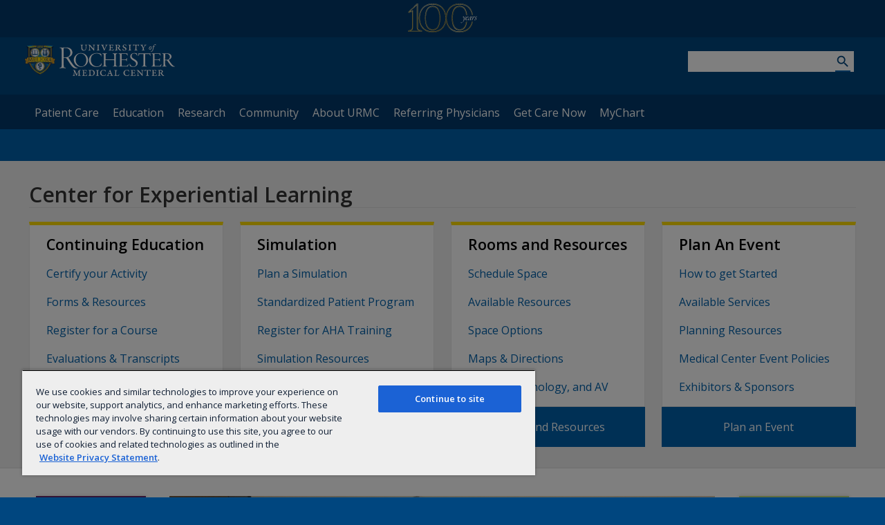

--- FILE ---
content_type: text/css
request_url: https://www.urmc.rochester.edu/urmc-legacy/css/Page_CEL.css
body_size: 691
content:
.egm-icon-box .elements-box .egm-icon-accent{height:40px}.egm-icon-box .elements-box .egm-icon{margin-top:-27px}.egm-socialicon{background:#0061ab;border-radius:25px;height:36px;margin-left:8px;margin-right:8px;width:36px;z-index:10}.fa-egm{color:#fff;font-size:22px;margin-top:7px}.egm-socialicon-facebook{background:#4e71a8}.egm-info-card-button a.cta-btn:hover{background-color:#fff;border:1px solid #0061ab;color:#000}a{text-decoration:none}.egm-search-section{background-color:#efefef;border-bottom:1px solid #dedede}.egm-search-section .egm-search-div{margin-bottom:0}.miner-header-wrapper{border-bottom:1px solid #dedede}#miner-section-name{margin:0}.egm-info-card{background:#fff;border:1px solid #e8e8e8;border-top:5px solid #fd0;margin-bottom:0;min-height:80px}.egm-info-card-text{margin-left:24px;margin-right:24px;margin-top:12px}.egm-info-card-text,.egm-info-card-text a{text-align:left;text-decoration:none}.egm-info-card-text a:hover{color:#0061ab;text-decoration:underline}.egm-info-card-button,.elements-box{text-align:center}.elements-box{background:#fff;margin:10px;overflow:auto;padding-bottom:20px;position:relative}.egm-icon-box{margin-bottom:18px}.egm-info-card-div{display:flex}@media screen and (max-width:1023px){.egm-info-card-div{display:inherit}.egm-info-card{height:auto}}.egm-slider-image{margin-top:10px;max-height:454px}.egm-info-card-text-h3{margin:0 0 15px;min-height:20px}.contact-us-icons{align-items:center;display:flex;justify-content:center}.override-overflow{overflow:hidden}.title-size{font-size:1.35rem}.elements-box .box-accent-green{background:#c1dc81}.elements-box .box-accent-yellow{background:#fd0}.elements-box .box-accent-purple{background:#642768}.elements-box .box-accent-red{background:#0061ab}

--- FILE ---
content_type: text/javascript
request_url: https://www.urmc.rochester.edu/CMSTemplates/URMC/WebParts/Slider/Slider_Files/rotator/run.js
body_size: 604
content:
//Array of all Rotator IDs
var sliderWidgetRotators = sliderWidgetRotators || [];
//Array of all Rotator settings
var sliderWidgetRotatorsSettings = sliderWidgetRotatorsSettings || [];
jQuery(function () {
	//Run through  all Rotators (because of this, all instances of the accordion slider will be setup at the same time)
	while (sliderWidgetRotators.length > 0) {
		//Get the id of the next rotator
		var id = sliderWidgetRotators.pop();

		//Get the slider container
		var slider = jQuery(id);

		//Setup the markup for the slider
		slider.children('ul').addClass('slides');

		//Default settings
		var settings = {
			animation: 'slide',
			controlNav: 'thumbnails',
			directionNav: false,
			prevText: '',  //Removed default text, replaced with image in CSS
			nextText: '',   //Removed default text, replaced with image in CSS
			maxItems: 7,
			pauseOnHover: true,
			start: function (slider) {
				slider.find('.flex-prev').attr('aria-label', 'Previous Slide');
    			slider.find('.flex-next').attr('aria-label', 'Next Slide');
			}
		};
		//Apply the custom settings, using the sliderWidgetRotatorsSettings array
		jQuery.extend(settings, jQuery.parseJSON(sliderWidgetRotatorsSettings.pop()));
		//Create the flex slider using the combined settings
		slider.flexslider(settings);
	}
});